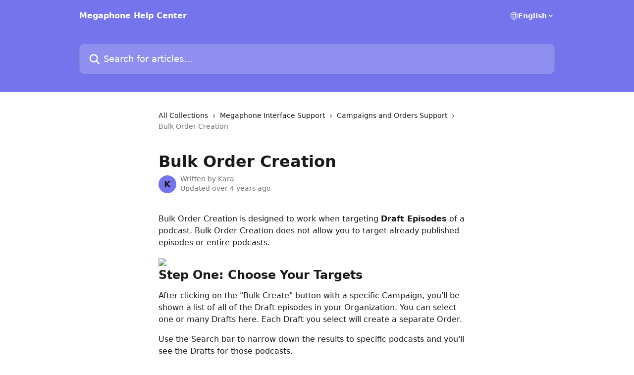

--- FILE ---
content_type: text/html; charset=utf-8
request_url: https://support.megaphone.fm/en/articles/1560888-bulk-order-creation
body_size: 13099
content:
<!DOCTYPE html><html lang="en"><head><meta charSet="utf-8" data-next-head=""/><title data-next-head="">Bulk Order Creation | Megaphone Help Center</title><meta property="og:title" content="Bulk Order Creation | Megaphone Help Center" data-next-head=""/><meta name="twitter:title" content="Bulk Order Creation | Megaphone Help Center" data-next-head=""/><meta property="og:description" content="" data-next-head=""/><meta name="twitter:description" content="" data-next-head=""/><meta name="description" content="" data-next-head=""/><meta property="og:type" content="article" data-next-head=""/><meta name="robots" content="all" data-next-head=""/><meta name="viewport" content="width=device-width, initial-scale=1" data-next-head=""/><link href="https://static.intercomassets.com/assets/educate/educate-favicon-64x64-at-2x-52016a3500a250d0b118c0a04ddd13b1a7364a27759483536dd1940bccdefc20.png" rel="icon" data-next-head=""/><link rel="canonical" href="https://support.megaphone.fm/en/articles/1560888-bulk-order-creation" data-next-head=""/><link rel="alternate" href="https://support.megaphone.fm/en/articles/1560888-bulk-order-creation" hrefLang="en" data-next-head=""/><link rel="alternate" href="https://support.megaphone.fm/en/articles/1560888-bulk-order-creation" hrefLang="x-default" data-next-head=""/><link nonce="Mpq22W9CEJCB0xS9tgGJX857IhahIzRpopcDDRXlKeI=" rel="preload" href="https://static.intercomassets.com/_next/static/css/ceffe64780fd47cf.css" as="style"/><link nonce="Mpq22W9CEJCB0xS9tgGJX857IhahIzRpopcDDRXlKeI=" rel="stylesheet" href="https://static.intercomassets.com/_next/static/css/ceffe64780fd47cf.css" data-n-g=""/><noscript data-n-css="Mpq22W9CEJCB0xS9tgGJX857IhahIzRpopcDDRXlKeI="></noscript><script defer="" nonce="Mpq22W9CEJCB0xS9tgGJX857IhahIzRpopcDDRXlKeI=" nomodule="" src="https://static.intercomassets.com/_next/static/chunks/polyfills-42372ed130431b0a.js"></script><script defer="" src="https://static.intercomassets.com/_next/static/chunks/7506.a4d4b38169fb1abb.js" nonce="Mpq22W9CEJCB0xS9tgGJX857IhahIzRpopcDDRXlKeI="></script><script src="https://static.intercomassets.com/_next/static/chunks/webpack-963430da7e3adda4.js" nonce="Mpq22W9CEJCB0xS9tgGJX857IhahIzRpopcDDRXlKeI=" defer=""></script><script src="https://static.intercomassets.com/_next/static/chunks/framework-1f1b8d38c1d86c61.js" nonce="Mpq22W9CEJCB0xS9tgGJX857IhahIzRpopcDDRXlKeI=" defer=""></script><script src="https://static.intercomassets.com/_next/static/chunks/main-2c5e5f2c49cfa8a6.js" nonce="Mpq22W9CEJCB0xS9tgGJX857IhahIzRpopcDDRXlKeI=" defer=""></script><script src="https://static.intercomassets.com/_next/static/chunks/pages/_app-e523a600f5af5484.js" nonce="Mpq22W9CEJCB0xS9tgGJX857IhahIzRpopcDDRXlKeI=" defer=""></script><script src="https://static.intercomassets.com/_next/static/chunks/d0502abb-aa607f45f5026044.js" nonce="Mpq22W9CEJCB0xS9tgGJX857IhahIzRpopcDDRXlKeI=" defer=""></script><script src="https://static.intercomassets.com/_next/static/chunks/6190-ef428f6633b5a03f.js" nonce="Mpq22W9CEJCB0xS9tgGJX857IhahIzRpopcDDRXlKeI=" defer=""></script><script src="https://static.intercomassets.com/_next/static/chunks/5729-6d79ddfe1353a77c.js" nonce="Mpq22W9CEJCB0xS9tgGJX857IhahIzRpopcDDRXlKeI=" defer=""></script><script src="https://static.intercomassets.com/_next/static/chunks/2384-0bbbbddcca78f08a.js" nonce="Mpq22W9CEJCB0xS9tgGJX857IhahIzRpopcDDRXlKeI=" defer=""></script><script src="https://static.intercomassets.com/_next/static/chunks/4835-9db7cd232aae5617.js" nonce="Mpq22W9CEJCB0xS9tgGJX857IhahIzRpopcDDRXlKeI=" defer=""></script><script src="https://static.intercomassets.com/_next/static/chunks/2735-6fafbb9ff4abfca1.js" nonce="Mpq22W9CEJCB0xS9tgGJX857IhahIzRpopcDDRXlKeI=" defer=""></script><script src="https://static.intercomassets.com/_next/static/chunks/pages/%5BhelpCenterIdentifier%5D/%5Blocale%5D/articles/%5BarticleSlug%5D-0426bb822f2fd459.js" nonce="Mpq22W9CEJCB0xS9tgGJX857IhahIzRpopcDDRXlKeI=" defer=""></script><script src="https://static.intercomassets.com/_next/static/UZqm1jelfJ-2b324fgmJ6/_buildManifest.js" nonce="Mpq22W9CEJCB0xS9tgGJX857IhahIzRpopcDDRXlKeI=" defer=""></script><script src="https://static.intercomassets.com/_next/static/UZqm1jelfJ-2b324fgmJ6/_ssgManifest.js" nonce="Mpq22W9CEJCB0xS9tgGJX857IhahIzRpopcDDRXlKeI=" defer=""></script><meta name="sentry-trace" content="ff274c151fdc40750e9589dce1d5a9e1-2fe9135bda3e7145-0"/><meta name="baggage" content="sentry-environment=production,sentry-release=a62fd0cdc62532e0c845d79efbcc14057e47d762,sentry-public_key=187f842308a64dea9f1f64d4b1b9c298,sentry-trace_id=ff274c151fdc40750e9589dce1d5a9e1,sentry-org_id=2129,sentry-sampled=false,sentry-sample_rand=0.5003065389250982,sentry-sample_rate=0"/><style id="__jsx-2661571607">:root{--body-bg: rgb(255, 255, 255);
--body-image: none;
--body-bg-rgb: 255, 255, 255;
--body-border: rgb(230, 230, 230);
--body-primary-color: #1a1a1a;
--body-secondary-color: #737373;
--body-reaction-bg: rgb(242, 242, 242);
--body-reaction-text-color: rgb(64, 64, 64);
--body-toc-active-border: #737373;
--body-toc-inactive-border: #f2f2f2;
--body-toc-inactive-color: #737373;
--body-toc-active-font-weight: 400;
--body-table-border: rgb(204, 204, 204);
--body-color: hsl(0, 0%, 0%);
--footer-bg: rgb(255, 255, 255);
--footer-image: none;
--footer-border: rgb(230, 230, 230);
--footer-color: hsl(211, 10%, 61%);
--header-bg: rgb(116, 116, 236);
--header-image: none;
--header-color: hsl(0, 0%, 100%);
--collection-card-bg: rgb(255, 255, 255);
--collection-card-image: none;
--collection-card-color: hsl(240, 76%, 69%);
--card-bg: rgb(255, 255, 255);
--card-border-color: rgb(230, 230, 230);
--card-border-inner-radius: 6px;
--card-border-radius: 8px;
--card-shadow: 0 1px 2px 0 rgb(0 0 0 / 0.05);
--search-bar-border-radius: 10px;
--search-bar-width: 100%;
--ticket-blue-bg-color: #dce1f9;
--ticket-blue-text-color: #334bfa;
--ticket-green-bg-color: #d7efdc;
--ticket-green-text-color: #0f7134;
--ticket-orange-bg-color: #ffebdb;
--ticket-orange-text-color: #b24d00;
--ticket-red-bg-color: #ffdbdb;
--ticket-red-text-color: #df2020;
--header-height: 245px;
--header-subheader-background-color: ;
--header-subheader-font-color: ;
--content-block-color: hsl(0, 0%, 0%);
--content-block-button-color: hsl(0, 0%, 0%);
--content-block-button-radius: nullpx;
--content-block-margin: 0;
--content-block-width: auto;
--primary-color: hsl(240, 76%, 69%);
--primary-color-alpha-10: hsla(240, 76%, 69%, 0.1);
--primary-color-alpha-60: hsla(240, 76%, 69%, 0.6);
--text-on-primary-color: #1a1a1a}</style><style id="__jsx-1611979459">:root{--font-family-primary: system-ui, "Segoe UI", "Roboto", "Helvetica", "Arial", sans-serif, "Apple Color Emoji", "Segoe UI Emoji", "Segoe UI Symbol"}</style><style id="__jsx-2466147061">:root{--font-family-secondary: system-ui, "Segoe UI", "Roboto", "Helvetica", "Arial", sans-serif, "Apple Color Emoji", "Segoe UI Emoji", "Segoe UI Symbol"}</style><style id="__jsx-cf6f0ea00fa5c760">.fade-background.jsx-cf6f0ea00fa5c760{background:radial-gradient(333.38%100%at 50%0%,rgba(var(--body-bg-rgb),0)0%,rgba(var(--body-bg-rgb),.00925356)11.67%,rgba(var(--body-bg-rgb),.0337355)21.17%,rgba(var(--body-bg-rgb),.0718242)28.85%,rgba(var(--body-bg-rgb),.121898)35.03%,rgba(var(--body-bg-rgb),.182336)40.05%,rgba(var(--body-bg-rgb),.251516)44.25%,rgba(var(--body-bg-rgb),.327818)47.96%,rgba(var(--body-bg-rgb),.409618)51.51%,rgba(var(--body-bg-rgb),.495297)55.23%,rgba(var(--body-bg-rgb),.583232)59.47%,rgba(var(--body-bg-rgb),.671801)64.55%,rgba(var(--body-bg-rgb),.759385)70.81%,rgba(var(--body-bg-rgb),.84436)78.58%,rgba(var(--body-bg-rgb),.9551)88.2%,rgba(var(--body-bg-rgb),1)100%),var(--header-image),var(--header-bg);background-size:cover;background-position-x:center}</style><style id="__jsx-4bed0c08ce36899e">.article_body a:not(.intercom-h2b-button){color:var(--primary-color)}article a.intercom-h2b-button{background-color:var(--primary-color);border:0}.zendesk-article table{overflow-x:scroll!important;display:block!important;height:auto!important}.intercom-interblocks-unordered-nested-list ul,.intercom-interblocks-ordered-nested-list ol{margin-top:16px;margin-bottom:16px}.intercom-interblocks-unordered-nested-list ul .intercom-interblocks-unordered-nested-list ul,.intercom-interblocks-unordered-nested-list ul .intercom-interblocks-ordered-nested-list ol,.intercom-interblocks-ordered-nested-list ol .intercom-interblocks-ordered-nested-list ol,.intercom-interblocks-ordered-nested-list ol .intercom-interblocks-unordered-nested-list ul{margin-top:0;margin-bottom:0}.intercom-interblocks-image a:focus{outline-offset:3px}</style></head><body><div id="__next"><div dir="ltr" class="h-full w-full"><a href="#main-content" class="sr-only font-bold text-header-color focus:not-sr-only focus:absolute focus:left-4 focus:top-4 focus:z-50" aria-roledescription="Link, Press control-option-right-arrow to exit">Skip to main content</a><main class="header__lite"><header id="header" data-testid="header" class="jsx-cf6f0ea00fa5c760 flex flex-col text-header-color"><div class="jsx-cf6f0ea00fa5c760 relative flex grow flex-col mb-9 bg-header-bg bg-header-image bg-cover bg-center pb-9"><div id="sr-announcement" aria-live="polite" class="jsx-cf6f0ea00fa5c760 sr-only"></div><div class="jsx-cf6f0ea00fa5c760 flex h-full flex-col items-center marker:shrink-0"><section class="relative flex w-full flex-col mb-6 pb-6"><div class="header__meta_wrapper flex justify-center px-5 pt-6 leading-none sm:px-10"><div class="flex items-center w-240" data-testid="subheader-container"><div class="mo__body header__site_name"><div class="header__logo"><a href="/en/"><span data-testid="logo-sitename" class="header__name">Megaphone Help Center</span></a></div></div><div><div class="flex items-center font-semibold"><div class="flex items-center md:hidden" data-testid="small-screen-children"><button class="flex items-center border-none bg-transparent px-1.5" data-testid="hamburger-menu-button" aria-label="Open menu"><svg width="24" height="24" viewBox="0 0 16 16" xmlns="http://www.w3.org/2000/svg" class="fill-current"><path d="M1.86861 2C1.38889 2 1 2.3806 1 2.85008C1 3.31957 1.38889 3.70017 1.86861 3.70017H14.1314C14.6111 3.70017 15 3.31957 15 2.85008C15 2.3806 14.6111 2 14.1314 2H1.86861Z"></path><path d="M1 8C1 7.53051 1.38889 7.14992 1.86861 7.14992H14.1314C14.6111 7.14992 15 7.53051 15 8C15 8.46949 14.6111 8.85008 14.1314 8.85008H1.86861C1.38889 8.85008 1 8.46949 1 8Z"></path><path d="M1 13.1499C1 12.6804 1.38889 12.2998 1.86861 12.2998H14.1314C14.6111 12.2998 15 12.6804 15 13.1499C15 13.6194 14.6111 14 14.1314 14H1.86861C1.38889 14 1 13.6194 1 13.1499Z"></path></svg></button><div class="fixed right-0 top-0 z-50 h-full w-full hidden" data-testid="hamburger-menu"><div class="flex h-full w-full justify-end bg-black bg-opacity-30"><div class="flex h-fit w-full flex-col bg-white opacity-100 sm:h-full sm:w-1/2"><button class="text-body-font flex items-center self-end border-none bg-transparent pr-6 pt-6" data-testid="hamburger-menu-close-button" aria-label="Close menu"><svg width="24" height="24" viewBox="0 0 16 16" xmlns="http://www.w3.org/2000/svg"><path d="M3.5097 3.5097C3.84165 3.17776 4.37984 3.17776 4.71178 3.5097L7.99983 6.79775L11.2879 3.5097C11.6198 3.17776 12.158 3.17776 12.49 3.5097C12.8219 3.84165 12.8219 4.37984 12.49 4.71178L9.20191 7.99983L12.49 11.2879C12.8219 11.6198 12.8219 12.158 12.49 12.49C12.158 12.8219 11.6198 12.8219 11.2879 12.49L7.99983 9.20191L4.71178 12.49C4.37984 12.8219 3.84165 12.8219 3.5097 12.49C3.17776 12.158 3.17776 11.6198 3.5097 11.2879L6.79775 7.99983L3.5097 4.71178C3.17776 4.37984 3.17776 3.84165 3.5097 3.5097Z"></path></svg></button><nav class="flex flex-col pl-4 text-black"><div class="relative cursor-pointer has-[:focus]:outline"><select class="peer absolute z-10 block h-6 w-full cursor-pointer opacity-0 md:text-base" aria-label="Change language" id="language-selector"><option value="/en/articles/1560888-bulk-order-creation" class="text-black" selected="">English</option></select><div class="mb-10 ml-5 flex items-center gap-1 text-md hover:opacity-80 peer-hover:opacity-80 md:m-0 md:ml-3 md:text-base" aria-hidden="true"><svg id="locale-picker-globe" width="16" height="16" viewBox="0 0 16 16" fill="none" xmlns="http://www.w3.org/2000/svg" class="shrink-0" aria-hidden="true"><path d="M8 15C11.866 15 15 11.866 15 8C15 4.13401 11.866 1 8 1C4.13401 1 1 4.13401 1 8C1 11.866 4.13401 15 8 15Z" stroke="currentColor" stroke-linecap="round" stroke-linejoin="round"></path><path d="M8 15C9.39949 15 10.534 11.866 10.534 8C10.534 4.13401 9.39949 1 8 1C6.60051 1 5.466 4.13401 5.466 8C5.466 11.866 6.60051 15 8 15Z" stroke="currentColor" stroke-linecap="round" stroke-linejoin="round"></path><path d="M1.448 5.75989H14.524" stroke="currentColor" stroke-linecap="round" stroke-linejoin="round"></path><path d="M1.448 10.2402H14.524" stroke="currentColor" stroke-linecap="round" stroke-linejoin="round"></path></svg>English<svg id="locale-picker-arrow" width="16" height="16" viewBox="0 0 16 16" fill="none" xmlns="http://www.w3.org/2000/svg" class="shrink-0" aria-hidden="true"><path d="M5 6.5L8.00093 9.5L11 6.50187" stroke="currentColor" stroke-width="1.5" stroke-linecap="round" stroke-linejoin="round"></path></svg></div></div></nav></div></div></div></div><nav class="hidden items-center md:flex" data-testid="large-screen-children"><div class="relative cursor-pointer has-[:focus]:outline"><select class="peer absolute z-10 block h-6 w-full cursor-pointer opacity-0 md:text-base" aria-label="Change language" id="language-selector"><option value="/en/articles/1560888-bulk-order-creation" class="text-black" selected="">English</option></select><div class="mb-10 ml-5 flex items-center gap-1 text-md hover:opacity-80 peer-hover:opacity-80 md:m-0 md:ml-3 md:text-base" aria-hidden="true"><svg id="locale-picker-globe" width="16" height="16" viewBox="0 0 16 16" fill="none" xmlns="http://www.w3.org/2000/svg" class="shrink-0" aria-hidden="true"><path d="M8 15C11.866 15 15 11.866 15 8C15 4.13401 11.866 1 8 1C4.13401 1 1 4.13401 1 8C1 11.866 4.13401 15 8 15Z" stroke="currentColor" stroke-linecap="round" stroke-linejoin="round"></path><path d="M8 15C9.39949 15 10.534 11.866 10.534 8C10.534 4.13401 9.39949 1 8 1C6.60051 1 5.466 4.13401 5.466 8C5.466 11.866 6.60051 15 8 15Z" stroke="currentColor" stroke-linecap="round" stroke-linejoin="round"></path><path d="M1.448 5.75989H14.524" stroke="currentColor" stroke-linecap="round" stroke-linejoin="round"></path><path d="M1.448 10.2402H14.524" stroke="currentColor" stroke-linecap="round" stroke-linejoin="round"></path></svg>English<svg id="locale-picker-arrow" width="16" height="16" viewBox="0 0 16 16" fill="none" xmlns="http://www.w3.org/2000/svg" class="shrink-0" aria-hidden="true"><path d="M5 6.5L8.00093 9.5L11 6.50187" stroke="currentColor" stroke-width="1.5" stroke-linecap="round" stroke-linejoin="round"></path></svg></div></div></nav></div></div></div></div></section><section class="relative mx-5 flex h-full w-full flex-col items-center px-5 sm:px-10"><div class="flex h-full max-w-full flex-col w-240" data-testid="main-header-container"><div id="search-bar" class="relative w-full"><form action="/en/" autoComplete="off"><div class="flex w-full flex-col"><div class="relative flex w-full sm:w-search-bar"><label for="search-input" class="sr-only">Search for articles...</label><input id="search-input" type="text" autoComplete="off" class="peer w-full rounded-search-bar border border-black-alpha-8 bg-white-alpha-20 p-4 ps-12 font-secondary text-lg text-header-color shadow-search-bar outline-none transition ease-linear placeholder:text-header-color hover:bg-white-alpha-27 hover:shadow-search-bar-hover focus:border-transparent focus:bg-white focus:text-black-10 focus:shadow-search-bar-focused placeholder:focus:text-black-45" placeholder="Search for articles..." name="q" aria-label="Search for articles..." value=""/><div class="absolute inset-y-0 start-0 flex items-center fill-header-color peer-focus-visible:fill-black-45 pointer-events-none ps-5"><svg width="22" height="21" viewBox="0 0 22 21" xmlns="http://www.w3.org/2000/svg" class="fill-inherit" aria-hidden="true"><path fill-rule="evenodd" clip-rule="evenodd" d="M3.27485 8.7001C3.27485 5.42781 5.92757 2.7751 9.19985 2.7751C12.4721 2.7751 15.1249 5.42781 15.1249 8.7001C15.1249 11.9724 12.4721 14.6251 9.19985 14.6251C5.92757 14.6251 3.27485 11.9724 3.27485 8.7001ZM9.19985 0.225098C4.51924 0.225098 0.724854 4.01948 0.724854 8.7001C0.724854 13.3807 4.51924 17.1751 9.19985 17.1751C11.0802 17.1751 12.8176 16.5627 14.2234 15.5265L19.0981 20.4013C19.5961 20.8992 20.4033 20.8992 20.9013 20.4013C21.3992 19.9033 21.3992 19.0961 20.9013 18.5981L16.0264 13.7233C17.0625 12.3176 17.6749 10.5804 17.6749 8.7001C17.6749 4.01948 13.8805 0.225098 9.19985 0.225098Z"></path></svg></div></div></div></form></div></div></section></div></div></header><div class="z-1 flex shrink-0 grow basis-auto justify-center px-5 sm:px-10"><section data-testid="main-content" id="main-content" class="max-w-full w-240"><section data-testid="article-section" class="section section__article"><div class="justify-center flex"><div class="relative z-3 w-full lg:max-w-160 "><div class="flex pb-6 max-md:pb-2 lg:max-w-160"><div tabindex="-1" class="focus:outline-none"><div class="flex flex-wrap items-baseline pb-4 text-base" tabindex="0" role="navigation" aria-label="Breadcrumb"><a href="/en/" class="pr-2 text-body-primary-color no-underline hover:text-body-secondary-color">All Collections</a><div class="pr-2" aria-hidden="true"><svg width="6" height="10" viewBox="0 0 6 10" class="block h-2 w-2 fill-body-secondary-color rtl:rotate-180" xmlns="http://www.w3.org/2000/svg"><path fill-rule="evenodd" clip-rule="evenodd" d="M0.648862 0.898862C0.316916 1.23081 0.316916 1.769 0.648862 2.10094L3.54782 4.9999L0.648862 7.89886C0.316916 8.23081 0.316917 8.769 0.648862 9.10094C0.980808 9.43289 1.519 9.43289 1.85094 9.10094L5.35094 5.60094C5.68289 5.269 5.68289 4.73081 5.35094 4.39886L1.85094 0.898862C1.519 0.566916 0.980807 0.566916 0.648862 0.898862Z"></path></svg></div><a href="https://support.megaphone.fm/en/collections/3043077-megaphone-interface-support" class="pr-2 text-body-primary-color no-underline hover:text-body-secondary-color" data-testid="breadcrumb-0">Megaphone Interface Support</a><div class="pr-2" aria-hidden="true"><svg width="6" height="10" viewBox="0 0 6 10" class="block h-2 w-2 fill-body-secondary-color rtl:rotate-180" xmlns="http://www.w3.org/2000/svg"><path fill-rule="evenodd" clip-rule="evenodd" d="M0.648862 0.898862C0.316916 1.23081 0.316916 1.769 0.648862 2.10094L3.54782 4.9999L0.648862 7.89886C0.316916 8.23081 0.316917 8.769 0.648862 9.10094C0.980808 9.43289 1.519 9.43289 1.85094 9.10094L5.35094 5.60094C5.68289 5.269 5.68289 4.73081 5.35094 4.39886L1.85094 0.898862C1.519 0.566916 0.980807 0.566916 0.648862 0.898862Z"></path></svg></div><a href="https://support.megaphone.fm/en/collections/3043082-campaigns-and-orders-support" class="pr-2 text-body-primary-color no-underline hover:text-body-secondary-color" data-testid="breadcrumb-1">Campaigns and Orders Support</a><div class="pr-2" aria-hidden="true"><svg width="6" height="10" viewBox="0 0 6 10" class="block h-2 w-2 fill-body-secondary-color rtl:rotate-180" xmlns="http://www.w3.org/2000/svg"><path fill-rule="evenodd" clip-rule="evenodd" d="M0.648862 0.898862C0.316916 1.23081 0.316916 1.769 0.648862 2.10094L3.54782 4.9999L0.648862 7.89886C0.316916 8.23081 0.316917 8.769 0.648862 9.10094C0.980808 9.43289 1.519 9.43289 1.85094 9.10094L5.35094 5.60094C5.68289 5.269 5.68289 4.73081 5.35094 4.39886L1.85094 0.898862C1.519 0.566916 0.980807 0.566916 0.648862 0.898862Z"></path></svg></div><div class="text-body-secondary-color">Bulk Order Creation</div></div></div></div><div class=""><div class="article intercom-force-break"><div class="mb-10 max-lg:mb-6"><div class="flex flex-col gap-4"><div class="flex flex-col"><h1 class="mb-1 font-primary text-2xl font-bold leading-10 text-body-primary-color">Bulk Order Creation</h1></div><div class="avatar"><div class="avatar__photo"><span class="inline-flex items-center justify-center rounded-full bg-primary text-lg font-bold leading-6 text-primary-text shadow-solid-2 shadow-body-bg [&amp;:nth-child(n+2)]:hidden lg:[&amp;:nth-child(n+2)]:inline-flex h-8 w-8 sm:h-9 sm:w-9"><span class="text-lg leading-6">K</span></span></div><div class="avatar__info -mt-0.5 text-base"><span class="text-body-secondary-color"><div>Written by <span>Kara</span></div> <!-- -->Updated over 4 years ago</span></div></div></div></div><div class="jsx-4bed0c08ce36899e "><div class="jsx-4bed0c08ce36899e article_body"><article class="jsx-4bed0c08ce36899e "><div class="intercom-interblocks-paragraph intercom-interblocks-align-left"><p>Bulk Order Creation is designed to work when targeting <b>Draft Episodes</b> of a podcast. Bulk Order Creation does not allow you to target already published episodes or entire podcasts.</p></div><div class="intercom-interblocks-image intercom-interblocks-align-left"><a href="https://files.readme.io/4c31150-Screenshot_2017-05-09_14.14.34.png" target="_blank" rel="noreferrer nofollow noopener"><img src="https://megaphone.intercom-attachments-1.com/i/o/362657225/9bd98a003df111797eb22ff9/4c31150-Screenshot_2017-05-09_14.14.34.png?expires=1769770800&amp;signature=9b8e152ecdb2356077c32e93c6659705228ae802d20716afe69ba0b68c87d8aa&amp;req=dyYlEMx5n4NaFb4f3HP0gNAjyqmYHmbAhUnfCnuhtJlihaLUE1iqHX56LEpm%0AWueQqgC3xWx3TFXyNg%3D%3D%0A" width="2206" height="852"/></a></div><div class="intercom-interblocks-heading intercom-interblocks-align-left"><h1 id="step-one-choose-your-targets">Step One: Choose Your Targets</h1></div><div class="intercom-interblocks-paragraph intercom-interblocks-align-left"><p>After clicking on the &quot;Bulk Create&quot; button with a specific Campaign, you&#x27;ll be shown a list of all of the Draft episodes in your Organization. You can select one or many Drafts here. Each Draft you select will create a separate Order.</p></div><div class="intercom-interblocks-paragraph intercom-interblocks-align-left"><p>Use the Search bar to narrow down the results to specific podcasts and you&#x27;ll see the Drafts for those podcasts.</p></div><div class="intercom-interblocks-image intercom-interblocks-align-left"><a href="https://files.readme.io/425362a-Screen_Shot_2017-05-16_at_2.21.06_PM.png" target="_blank" rel="noreferrer nofollow noopener"><img src="https://megaphone.intercom-attachments-1.com/i/o/362657228/17d43c27c41d0e3c1227e356/425362a-Screen_Shot_2017-05-16_at_2.21.06_PM.png?expires=1769770800&amp;signature=73ae8aa4d3059cbeaa2db3b64bc61ed2ea4031f68bb4799d48ff1eba280cde3d&amp;req=dyYlEMx5n4NXFb4f3HP0gON%2BxhVVNpZTWc9VvI3WNFH5SVmoHwrffqIUdB51%0AILeY6565hv8kTsWBXQ%3D%3D%0A" width="2646" height="1278"/></a></div><div class="intercom-interblocks-heading intercom-interblocks-align-left"><h1 id="step-two-select-order-details--options">Step Two: Select Order Details &amp; Options</h1></div><div class="intercom-interblocks-paragraph intercom-interblocks-align-left"><p>When bulk creating Orders you must choose the number of Pre, Mid, and Post-Roll advertisements you want to be included in each Order. This is the only required field; the additional fields (Country and Flight) are optional. </p></div><div class="intercom-interblocks-paragraph intercom-interblocks-align-left"><p>The Start Date of the Orders created by this process will be one day before the Draft episode&#x27;s pubdate.</p></div><div class="intercom-interblocks-paragraph intercom-interblocks-align-left"><p>You can use the <b>Country</b> field to Geo-Target the Orders to specific countries. If you need to create more narrow targets than Country, you can do this in the Edit Order page for any individual Order.<br/>​<br/>You can also use the <b>Flight</b> option to adjust number of days the Order should run. The Flight will be 70 days (10 weeks) by default. </p></div><div class="intercom-interblocks-image intercom-interblocks-align-left"><a href="https://files.readme.io/0a43135-Screen_Shot_2017-05-16_at_2.21.23_PM.png" target="_blank" rel="noreferrer nofollow noopener"><img src="https://megaphone.intercom-attachments-1.com/i/o/362657230/5cc17056b4f829d3b4928273/0a43135-Screen_Shot_2017-05-16_at_2.21.23_PM.png?expires=1769770800&amp;signature=a146e2b73fb82f3136985173850b6af3e4715284b34d3e7a9161819abea1d2cf&amp;req=dyYlEMx5n4JfFb4f3HP0gO%2BWjRP2Wa85uVpuUXvbA9O%2F47WOKVb0AfYAlNSX%0A19lx%2Fbqqld3GfgMxYA%3D%3D%0A" width="2644" height="1148"/></a></div><div class="intercom-interblocks-paragraph intercom-interblocks-align-left"><p>On the Details page in Step Two you can also adjust:</p></div><div class="intercom-interblocks-unordered-nested-list"><ul><li><div class="intercom-interblocks-paragraph no-margin intercom-interblocks-align-left"><p>Impressions Goal</p></div></li><li><div class="intercom-interblocks-paragraph no-margin intercom-interblocks-align-left"><p>Impression Cap</p></div></li><li><div class="intercom-interblocks-paragraph no-margin intercom-interblocks-align-left"><p>Revenue (Rate)</p></div></li><li><div class="intercom-interblocks-paragraph no-margin intercom-interblocks-align-left"><p>Position</p></div></li><li><div class="intercom-interblocks-paragraph no-margin intercom-interblocks-align-left"><p>Priority</p></div></li></ul></div><div class="intercom-interblocks-image intercom-interblocks-align-left"><a href="https://files.readme.io/a799c0e-Screen_Shot_2017-05-16_at_2.21.38_PM.png" target="_blank" rel="noreferrer nofollow noopener"><img src="https://megaphone.intercom-attachments-1.com/i/o/362657231/628a4860dfb6549808be1395/a799c0e-Screen_Shot_2017-05-16_at_2.21.38_PM.png?expires=1769770800&amp;signature=8bb50e8d6780896afb877014b5cd52c0f72e250cdd9f2dcf4e5e1692d47d222c&amp;req=dyYlEMx5n4JeFb4f3HP0gH0PsdqZsSXZW1ShGwURnG3CHwL0SjN1Pnd76O6o%0AHMaG7HmWEOiMEbByFQ%3D%3D%0A" width="2658" height="1138"/></a></div><div class="intercom-interblocks-heading intercom-interblocks-align-left"><h1 id="step-three-create-orders">Step Three: &quot;Create Orders&quot; </h1></div><div class="intercom-interblocks-paragraph intercom-interblocks-align-left"><p>The last step is to click the <b>&quot;Create Orders&quot;</b> button in the top right.</p></div><div class="intercom-interblocks-paragraph intercom-interblocks-align-left"><p>After that, you&#x27;ll be directed back to the Campaigns page to see all of your newly created Orders. See the example below:</p></div><div class="intercom-interblocks-image intercom-interblocks-align-left"><a href="https://files.readme.io/d622ebb-Screen_Shot_2017-05-16_at_2.21.49_PM.png" target="_blank" rel="noreferrer nofollow noopener"><img src="https://megaphone.intercom-attachments-1.com/i/o/362657232/c0a866309baad089a3b68e47/d622ebb-Screen_Shot_2017-05-16_at_2.21.49_PM.png?expires=1769770800&amp;signature=20877c7a7ff751626a0c970ea191d60573b3df386986a6f6c4ebc0e1ac58c3b4&amp;req=dyYlEMx5n4JdFb4f3HP0gC%2BJr9sP8Y%2FBecM%2FkOY2UVQCW1%2FnJKxQLmen%2Fcwu%0AUH4GRc6Kigr3Hk3ATw%3D%3D%0A" width="2650" height="900"/></a></div></article></div></div></div></div><div class="intercom-reaction-picker -mb-4 -ml-4 -mr-4 mt-6 rounded-card sm:-mb-2 sm:-ml-1 sm:-mr-1 sm:mt-8" role="group" aria-label="feedback form"><div class="intercom-reaction-prompt">Did this answer your question?</div><div class="intercom-reactions-container"><button class="intercom-reaction" aria-label="Disappointed Reaction" tabindex="0" data-reaction-text="disappointed" aria-pressed="false"><span title="Disappointed">😞</span></button><button class="intercom-reaction" aria-label="Neutral Reaction" tabindex="0" data-reaction-text="neutral" aria-pressed="false"><span title="Neutral">😐</span></button><button class="intercom-reaction" aria-label="Smiley Reaction" tabindex="0" data-reaction-text="smiley" aria-pressed="false"><span title="Smiley">😃</span></button></div></div></div></div></section></section></div><footer id="footer" class="mt-24 shrink-0 bg-footer-bg px-0 py-12 text-left text-base text-footer-color"><div class="shrink-0 grow basis-auto px-5 sm:px-10"><div class="mx-auto max-w-240 sm:w-auto"><div><div class="text-center" data-testid="simple-footer-layout"><div class="align-middle text-lg text-footer-color"><a class="no-underline" href="/en/"><span data-testid="logo-sitename">Megaphone Help Center</span></a></div><div class="mt-10" data-testid="simple-footer-links"><div class="flex flex-row justify-center"></div><ul data-testid="social-links" class="flex flex-wrap items-center gap-4 p-0 justify-center" id="social-links"><li class="list-none align-middle"><a target="_blank" href="https://www.twitter.com/megaphonepods" rel="nofollow noreferrer noopener" data-testid="footer-social-link-0" class="no-underline"><img src="https://intercom.help/megaphone/assets/svg/icon:social-twitter/909aa5" alt="" aria-label="https://www.twitter.com/megaphonepods" width="16" height="16" loading="lazy" data-testid="social-icon-twitter"/></a></li></ul></div><div class="flex justify-center"></div></div></div></div></div></footer></main></div></div><script id="__NEXT_DATA__" type="application/json" nonce="Mpq22W9CEJCB0xS9tgGJX857IhahIzRpopcDDRXlKeI=">{"props":{"pageProps":{"app":{"id":"f08ji7tv","messengerUrl":"https://widget.intercom.io/widget/f08ji7tv","name":"Megaphone","poweredByIntercomUrl":"https://www.intercom.com/intercom-link?company=Megaphone\u0026solution=customer-support\u0026utm_campaign=intercom-link\u0026utm_content=We+run+on+Intercom\u0026utm_medium=help-center\u0026utm_referrer=https%3A%2F%2Fsupport.megaphone.fm%2Fen%2Farticles%2F1560888-bulk-order-creation\u0026utm_source=desktop-web","features":{"consentBannerBeta":false,"customNotFoundErrorMessage":false,"disableFontPreloading":false,"disableNoMarginClassTransformation":false,"dsaReportLink":false,"finOnHelpCenter":false,"hideIconsWithBackgroundImages":false,"messengerCustomFonts":false}},"helpCenterSite":{"customDomain":"support.megaphone.fm","defaultLocale":"en","disableBranding":true,"externalLoginName":"Megaphone","externalLoginUrl":"https://cms.megaphone.fm/users/sign_in","footerContactDetails":null,"footerLinks":{"custom":[],"socialLinks":[{"iconUrl":"https://intercom.help/megaphone/assets/svg/icon:social-twitter","provider":"twitter","url":"https://www.twitter.com/megaphonepods"}],"linkGroups":[]},"headerLinks":[],"homeCollectionCols":1,"googleAnalyticsTrackingId":null,"googleTagManagerId":null,"pathPrefixForCustomDomain":null,"seoIndexingEnabled":true,"helpCenterId":1362,"url":"https://support.megaphone.fm","customizedFooterTextContent":null,"consentBannerConfig":null,"canInjectCustomScripts":false,"scriptSection":1,"customScriptFilesExist":false},"localeLinks":[{"id":"en","absoluteUrl":"https://support.megaphone.fm/en/articles/1560888-bulk-order-creation","available":true,"name":"English","selected":true,"url":"/en/articles/1560888-bulk-order-creation"}],"requestContext":{"articleSource":null,"academy":false,"canonicalUrl":"https://support.megaphone.fm/en/articles/1560888-bulk-order-creation","headerless":false,"isDefaultDomainRequest":false,"nonce":"Mpq22W9CEJCB0xS9tgGJX857IhahIzRpopcDDRXlKeI=","rootUrl":"/en/","sheetUserCipher":null,"type":"help-center"},"theme":{"color":"7474ec","siteName":"Megaphone Help Center","headline":"","headerFontColor":"FFFFFF","logo":null,"logoHeight":null,"header":null,"favicon":"https://static.intercomassets.com/assets/educate/educate-favicon-64x64-at-2x-52016a3500a250d0b118c0a04ddd13b1a7364a27759483536dd1940bccdefc20.png","locale":"en","homeUrl":"https://megaphone.fm","social":null,"urlPrefixForDefaultDomain":"https://intercom.help/megaphone","customDomain":"support.megaphone.fm","customDomainUsesSsl":true,"customizationOptions":{"customizationType":1,"header":{"backgroundColor":"#7474ec","fontColor":"#FFFFFF","fadeToEdge":false,"backgroundGradient":null,"backgroundImageId":null,"backgroundImageUrl":null},"body":{"backgroundColor":null,"fontColor":null,"fadeToEdge":null,"backgroundGradient":null,"backgroundImageId":null},"footer":{"backgroundColor":null,"fontColor":null,"fadeToEdge":null,"backgroundGradient":null,"backgroundImageId":null,"showRichTextField":false},"layout":{"homePage":{"blocks":[{"type":"tickets-portal-link","enabled":false},{"type":"collection-list","columns":1,"template":0}]},"collectionsPage":{"showArticleDescriptions":false},"articlePage":{},"searchPage":{}},"collectionCard":{"global":{"backgroundColor":null,"fontColor":null,"fadeToEdge":null,"backgroundGradient":null,"backgroundImageId":null,"showIcons":true,"backgroundImageUrl":null},"collections":[]},"global":{"font":{"customFontFaces":[],"primary":null,"secondary":null},"componentStyle":{"card":{"type":null,"borderRadius":null}},"namedComponents":{"header":{"subheader":{"enabled":false,"style":{"backgroundColor":null,"fontColor":null}},"style":{"height":null,"align":null,"justify":null}},"searchBar":{"style":{"width":null,"borderRadius":null}},"footer":{"type":0}},"brand":{"colors":[],"websiteUrl":""}},"contentBlock":{"blockStyle":{"backgroundColor":null,"fontColor":null,"fadeToEdge":null,"backgroundGradient":null,"backgroundImageId":null,"backgroundImageUrl":null},"buttonOptions":{"backgroundColor":null,"fontColor":null,"borderRadius":null},"isFullWidth":false}},"helpCenterName":"Megaphone Help Center","footerLogo":null,"footerLogoHeight":null,"localisedInformation":{"contentBlock":null}},"user":{"userId":"4bee6689-3c8d-474d-8dfb-222f706eb894","role":"visitor_role","country_code":null},"articleContent":{"articleId":"1560888","author":{"avatar":null,"name":"Kara","first_name":"Kara","avatar_shape":"circle"},"blocks":[{"type":"paragraph","text":"Bulk Order Creation is designed to work when targeting \u003cb\u003eDraft Episodes\u003c/b\u003e of a podcast. Bulk Order Creation does not allow you to target already published episodes or entire podcasts.","align":"left"},{"type":"image","url":"https://megaphone.intercom-attachments-1.com/i/o/362657225/9bd98a003df111797eb22ff9/4c31150-Screenshot_2017-05-09_14.14.34.png?expires=1769770800\u0026signature=9b8e152ecdb2356077c32e93c6659705228ae802d20716afe69ba0b68c87d8aa\u0026req=dyYlEMx5n4NaFb4f3HP0gNAjyqmYHmbAhUnfCnuhtJlihaLUE1iqHX56LEpm%0AWueQqgC3xWx3TFXyNg%3D%3D%0A","linkUrl":"https://files.readme.io/4c31150-Screenshot_2017-05-09_14.14.34.png","width":2206,"height":852,"align":"left"},{"type":"heading","text":"Step One: Choose Your Targets","align":"left","idAttribute":"step-one-choose-your-targets"},{"type":"paragraph","text":"After clicking on the \"Bulk Create\" button with a specific Campaign, you'll be shown a list of all of the Draft episodes in your Organization. You can select one or many Drafts here. Each Draft you select will create a separate Order.","align":"left"},{"type":"paragraph","text":"Use the Search bar to narrow down the results to specific podcasts and you'll see the Drafts for those podcasts.","align":"left"},{"type":"image","url":"https://megaphone.intercom-attachments-1.com/i/o/362657228/17d43c27c41d0e3c1227e356/425362a-Screen_Shot_2017-05-16_at_2.21.06_PM.png?expires=1769770800\u0026signature=73ae8aa4d3059cbeaa2db3b64bc61ed2ea4031f68bb4799d48ff1eba280cde3d\u0026req=dyYlEMx5n4NXFb4f3HP0gON%2BxhVVNpZTWc9VvI3WNFH5SVmoHwrffqIUdB51%0AILeY6565hv8kTsWBXQ%3D%3D%0A","linkUrl":"https://files.readme.io/425362a-Screen_Shot_2017-05-16_at_2.21.06_PM.png","width":2646,"height":1278,"align":"left"},{"type":"heading","text":"Step Two: Select Order Details \u0026amp; Options","align":"left","idAttribute":"step-two-select-order-details--options"},{"type":"paragraph","text":"When bulk creating Orders you must choose the number of Pre, Mid, and Post-Roll advertisements you want to be included in each Order. This is the only required field; the additional fields (Country and Flight) are optional.\u0026nbsp;","align":"left"},{"type":"paragraph","text":"The Start Date of the Orders created by this process will be one day before the Draft episode's pubdate.","align":"left"},{"type":"paragraph","text":"You can use the \u003cb\u003eCountry\u003c/b\u003e field to Geo-Target the Orders to specific countries. If you need to create more narrow targets than Country, you can do this in the Edit Order page for any individual Order.\u003cbr\u003e\u003cbr\u003eYou can also use the \u003cb\u003eFlight\u003c/b\u003e option to adjust number of days the Order should run. The Flight will be 70 days (10 weeks) by default. ","align":"left"},{"type":"image","url":"https://megaphone.intercom-attachments-1.com/i/o/362657230/5cc17056b4f829d3b4928273/0a43135-Screen_Shot_2017-05-16_at_2.21.23_PM.png?expires=1769770800\u0026signature=a146e2b73fb82f3136985173850b6af3e4715284b34d3e7a9161819abea1d2cf\u0026req=dyYlEMx5n4JfFb4f3HP0gO%2BWjRP2Wa85uVpuUXvbA9O%2F47WOKVb0AfYAlNSX%0A19lx%2Fbqqld3GfgMxYA%3D%3D%0A","linkUrl":"https://files.readme.io/0a43135-Screen_Shot_2017-05-16_at_2.21.23_PM.png","width":2644,"height":1148,"align":"left"},{"type":"paragraph","text":"On the Details page in Step Two you can also adjust:","align":"left"},{"type":"unorderedNestedList","text":"- Impressions Goal\n- Impression Cap\n- Revenue (Rate)\n- Position\n- Priority","items":[{"content":[{"type":"paragraph","text":"Impressions Goal","class":"no-margin"}]},{"content":[{"type":"paragraph","text":"Impression Cap","class":"no-margin"}]},{"content":[{"type":"paragraph","text":"Revenue (Rate)","class":"no-margin"}]},{"content":[{"type":"paragraph","text":"Position","class":"no-margin"}]},{"content":[{"type":"paragraph","text":"Priority","class":"no-margin"}]}]},{"type":"image","url":"https://megaphone.intercom-attachments-1.com/i/o/362657231/628a4860dfb6549808be1395/a799c0e-Screen_Shot_2017-05-16_at_2.21.38_PM.png?expires=1769770800\u0026signature=8bb50e8d6780896afb877014b5cd52c0f72e250cdd9f2dcf4e5e1692d47d222c\u0026req=dyYlEMx5n4JeFb4f3HP0gH0PsdqZsSXZW1ShGwURnG3CHwL0SjN1Pnd76O6o%0AHMaG7HmWEOiMEbByFQ%3D%3D%0A","linkUrl":"https://files.readme.io/a799c0e-Screen_Shot_2017-05-16_at_2.21.38_PM.png","width":2658,"height":1138,"align":"left"},{"type":"heading","text":"Step Three: \"Create Orders\"\u0026nbsp;","align":"left","idAttribute":"step-three-create-orders"},{"type":"paragraph","text":"The last step is to click the \u003cb\u003e\"Create Orders\"\u003c/b\u003e button in the top right.","align":"left"},{"type":"paragraph","text":"After that, you'll be directed back to the Campaigns page to see all of your newly created Orders. See the example below:","align":"left"},{"type":"image","url":"https://megaphone.intercom-attachments-1.com/i/o/362657232/c0a866309baad089a3b68e47/d622ebb-Screen_Shot_2017-05-16_at_2.21.49_PM.png?expires=1769770800\u0026signature=20877c7a7ff751626a0c970ea191d60573b3df386986a6f6c4ebc0e1ac58c3b4\u0026req=dyYlEMx5n4JdFb4f3HP0gC%2BJr9sP8Y%2FBecM%2FkOY2UVQCW1%2FnJKxQLmen%2Fcwu%0AUH4GRc6Kigr3Hk3ATw%3D%3D%0A","linkUrl":"https://files.readme.io/d622ebb-Screen_Shot_2017-05-16_at_2.21.49_PM.png","width":2650,"height":900,"align":"left"}],"collectionId":"3043082","description":"","id":"382093","lastUpdated":"Updated over 4 years ago","relatedArticles":null,"targetUserType":"everyone","title":"Bulk Order Creation","showTableOfContents":false,"synced":false,"isStandaloneApp":false},"breadcrumbs":[{"url":"https://support.megaphone.fm/en/collections/3043077-megaphone-interface-support","name":"Megaphone Interface Support"},{"url":"https://support.megaphone.fm/en/collections/3043082-campaigns-and-orders-support","name":"Campaigns and Orders Support"}],"selectedReaction":null,"showReactions":true,"themeCSSCustomProperties":{"--body-bg":"rgb(255, 255, 255)","--body-image":"none","--body-bg-rgb":"255, 255, 255","--body-border":"rgb(230, 230, 230)","--body-primary-color":"#1a1a1a","--body-secondary-color":"#737373","--body-reaction-bg":"rgb(242, 242, 242)","--body-reaction-text-color":"rgb(64, 64, 64)","--body-toc-active-border":"#737373","--body-toc-inactive-border":"#f2f2f2","--body-toc-inactive-color":"#737373","--body-toc-active-font-weight":400,"--body-table-border":"rgb(204, 204, 204)","--body-color":"hsl(0, 0%, 0%)","--footer-bg":"rgb(255, 255, 255)","--footer-image":"none","--footer-border":"rgb(230, 230, 230)","--footer-color":"hsl(211, 10%, 61%)","--header-bg":"rgb(116, 116, 236)","--header-image":"none","--header-color":"hsl(0, 0%, 100%)","--collection-card-bg":"rgb(255, 255, 255)","--collection-card-image":"none","--collection-card-color":"hsl(240, 76%, 69%)","--card-bg":"rgb(255, 255, 255)","--card-border-color":"rgb(230, 230, 230)","--card-border-inner-radius":"6px","--card-border-radius":"8px","--card-shadow":"0 1px 2px 0 rgb(0 0 0 / 0.05)","--search-bar-border-radius":"10px","--search-bar-width":"100%","--ticket-blue-bg-color":"#dce1f9","--ticket-blue-text-color":"#334bfa","--ticket-green-bg-color":"#d7efdc","--ticket-green-text-color":"#0f7134","--ticket-orange-bg-color":"#ffebdb","--ticket-orange-text-color":"#b24d00","--ticket-red-bg-color":"#ffdbdb","--ticket-red-text-color":"#df2020","--header-height":"245px","--header-subheader-background-color":"","--header-subheader-font-color":"","--content-block-color":"hsl(0, 0%, 0%)","--content-block-button-color":"hsl(0, 0%, 0%)","--content-block-button-radius":"nullpx","--content-block-margin":"0","--content-block-width":"auto","--primary-color":"hsl(240, 76%, 69%)","--primary-color-alpha-10":"hsla(240, 76%, 69%, 0.1)","--primary-color-alpha-60":"hsla(240, 76%, 69%, 0.6)","--text-on-primary-color":"#1a1a1a"},"intl":{"defaultLocale":"en","locale":"en","messages":{"layout.skip_to_main_content":"Skip to main content","layout.skip_to_main_content_exit":"Link, Press control-option-right-arrow to exit","article.attachment_icon":"Attachment icon","article.related_articles":"Related Articles","article.written_by":"Written by \u003cb\u003e{author}\u003c/b\u003e","article.table_of_contents":"Table of contents","breadcrumb.all_collections":"All Collections","breadcrumb.aria_label":"Breadcrumb","collection.article_count.one":"{count} article","collection.article_count.other":"{count} articles","collection.articles_heading":"Articles","collection.sections_heading":"Collections","collection.written_by.one":"Written by \u003cb\u003e{author}\u003c/b\u003e","collection.written_by.two":"Written by \u003cb\u003e{author1}\u003c/b\u003e and \u003cb\u003e{author2}\u003c/b\u003e","collection.written_by.three":"Written by \u003cb\u003e{author1}\u003c/b\u003e, \u003cb\u003e{author2}\u003c/b\u003e and \u003cb\u003e{author3}\u003c/b\u003e","collection.written_by.four":"Written by \u003cb\u003e{author1}\u003c/b\u003e, \u003cb\u003e{author2}\u003c/b\u003e, \u003cb\u003e{author3}\u003c/b\u003e and 1 other","collection.written_by.other":"Written by \u003cb\u003e{author1}\u003c/b\u003e, \u003cb\u003e{author2}\u003c/b\u003e, \u003cb\u003e{author3}\u003c/b\u003e and {count} others","collection.by.one":"By {author}","collection.by.two":"By {author1} and 1 other","collection.by.other":"By {author1} and {count} others","collection.by.count_one":"1 author","collection.by.count_plural":"{count} authors","community_banner.tip":"Tip","community_banner.label":"\u003cb\u003eNeed more help?\u003c/b\u003e Get support from our {link}","community_banner.link_label":"Community Forum","community_banner.description":"Find answers and get help from Intercom Support and Community Experts","header.headline":"Advice and answers from the {appName} Team","header.menu.open":"Open menu","header.menu.close":"Close menu","locale_picker.aria_label":"Change language","not_authorized.cta":"You can try sending us a message or logging in at {link}","not_found.title":"Uh oh. That page doesn’t exist.","not_found.not_authorized":"Unable to load this article, you may need to sign in first","not_found.try_searching":"Try searching for your answer or just send us a message.","tickets_portal_bad_request.title":"No access to tickets portal","tickets_portal_bad_request.learn_more":"Learn more","tickets_portal_bad_request.send_a_message":"Please contact your admin.","no_articles.title":"Empty Help Center","no_articles.no_articles":"This Help Center doesn't have any articles or collections yet.","preview.invalid_preview":"There is no preview available for {previewType}","reaction_picker.did_this_answer_your_question":"Did this answer your question?","reaction_picker.feedback_form_label":"feedback form","reaction_picker.reaction.disappointed.title":"Disappointed","reaction_picker.reaction.disappointed.aria_label":"Disappointed Reaction","reaction_picker.reaction.neutral.title":"Neutral","reaction_picker.reaction.neutral.aria_label":"Neutral Reaction","reaction_picker.reaction.smiley.title":"Smiley","reaction_picker.reaction.smiley.aria_label":"Smiley Reaction","search.box_placeholder_fin":"Ask a question","search.box_placeholder":"Search for articles...","search.clear_search":"Clear search query","search.fin_card_ask_text":"Ask","search.fin_loading_title_1":"Thinking...","search.fin_loading_title_2":"Searching through sources...","search.fin_loading_title_3":"Analyzing...","search.fin_card_description":"Find the answer with Fin AI","search.fin_empty_state":"Sorry, Fin AI wasn't able to answer your question. Try rephrasing it or asking something different","search.no_results":"We couldn't find any articles for:","search.number_of_results":"{count} search results found","search.submit_btn":"Search for articles","search.successful":"Search results for:","footer.powered_by":"We run on Intercom","footer.privacy.choice":"Your Privacy Choices","footer.report_content":"Report Content","footer.social.facebook":"Facebook","footer.social.linkedin":"LinkedIn","footer.social.twitter":"Twitter","tickets.title":"Tickets","tickets.company_selector_option":"{companyName}’s tickets","tickets.all_states":"All states","tickets.filters.company_tickets":"All tickets","tickets.filters.my_tickets":"Created by me","tickets.filters.all":"All","tickets.no_tickets_found":"No tickets found","tickets.empty-state.generic.title":"No tickets found","tickets.empty-state.generic.description":"Try using different keywords or filters.","tickets.empty-state.empty-own-tickets.title":"No tickets created by you","tickets.empty-state.empty-own-tickets.description":"Tickets submitted through the messenger or by a support agent in your conversation will appear here.","tickets.empty-state.empty-q.description":"Try using different keywords or checking for typos.","tickets.navigation.home":"Home","tickets.navigation.tickets_portal":"Tickets portal","tickets.navigation.ticket_details":"Ticket #{ticketId}","tickets.view_conversation":"View conversation","tickets.send_message":"Send us a message","tickets.continue_conversation":"Continue the conversation","tickets.avatar_image.image_alt":"{firstName}’s avatar","tickets.fields.id":"Ticket ID","tickets.fields.type":"Ticket type","tickets.fields.title":"Title","tickets.fields.description":"Description","tickets.fields.created_by":"Created by","tickets.fields.email_for_notification":"You will be notified here and by email","tickets.fields.created_at":"Created on","tickets.fields.sorting_updated_at":"Last Updated","tickets.fields.state":"Ticket state","tickets.fields.assignee":"Assignee","tickets.link-block.title":"Tickets portal.","tickets.link-block.description":"Track the progress of all tickets related to your company.","tickets.states.submitted":"Submitted","tickets.states.in_progress":"In progress","tickets.states.waiting_on_customer":"Waiting on you","tickets.states.resolved":"Resolved","tickets.states.description.unassigned.submitted":"We will pick this up soon","tickets.states.description.assigned.submitted":"{assigneeName} will pick this up soon","tickets.states.description.unassigned.in_progress":"We are working on this!","tickets.states.description.assigned.in_progress":"{assigneeName} is working on this!","tickets.states.description.unassigned.waiting_on_customer":"We need more information from you","tickets.states.description.assigned.waiting_on_customer":"{assigneeName} needs more information from you","tickets.states.description.unassigned.resolved":"We have completed your ticket","tickets.states.description.assigned.resolved":"{assigneeName} has completed your ticket","tickets.attributes.boolean.true":"Yes","tickets.attributes.boolean.false":"No","tickets.filter_any":"\u003cb\u003e{name}\u003c/b\u003e is any","tickets.filter_single":"\u003cb\u003e{name}\u003c/b\u003e is {value}","tickets.filter_multiple":"\u003cb\u003e{name}\u003c/b\u003e is one of {count}","tickets.no_options_found":"No options found","tickets.filters.any_option":"Any","tickets.filters.state":"State","tickets.filters.type":"Type","tickets.filters.created_by":"Created by","tickets.filters.assigned_to":"Assigned to","tickets.filters.created_on":"Created on","tickets.filters.updated_on":"Updated on","tickets.filters.date_range.today":"Today","tickets.filters.date_range.yesterday":"Yesterday","tickets.filters.date_range.last_week":"Last week","tickets.filters.date_range.last_30_days":"Last 30 days","tickets.filters.date_range.last_90_days":"Last 90 days","tickets.filters.date_range.custom":"Custom","tickets.filters.date_range.apply_custom_range":"Apply","tickets.filters.date_range.custom_range.start_date":"From","tickets.filters.date_range.custom_range.end_date":"To","tickets.filters.clear_filters":"Clear filters","cookie_banner.default_text":"This site uses cookies and similar technologies (\"cookies\") as strictly necessary for site operation. We and our partners also would like to set additional cookies to enable site performance analytics, functionality, advertising and social media features. See our {cookiePolicyLink} for details. You can change your cookie preferences in our Cookie Settings.","cookie_banner.gdpr_text":"This site uses cookies and similar technologies (\"cookies\") as strictly necessary for site operation. We and our partners also would like to set additional cookies to enable site performance analytics, functionality, advertising and social media features. See our {cookiePolicyLink} for details. You can change your cookie preferences in our Cookie Settings.","cookie_banner.ccpa_text":"This site employs cookies and other technologies that we and our third party vendors use to monitor and record personal information about you and your interactions with the site (including content viewed, cursor movements, screen recordings, and chat contents) for the purposes described in our Cookie Policy. By continuing to visit our site, you agree to our {websiteTermsLink}, {privacyPolicyLink} and {cookiePolicyLink}.","cookie_banner.simple_text":"We use cookies to make our site work and also for analytics and advertising purposes. You can enable or disable optional cookies as desired. See our {cookiePolicyLink} for more details.","cookie_banner.cookie_policy":"Cookie Policy","cookie_banner.website_terms":"Website Terms of Use","cookie_banner.privacy_policy":"Privacy Policy","cookie_banner.accept_all":"Accept All","cookie_banner.accept":"Accept","cookie_banner.reject_all":"Reject All","cookie_banner.manage_cookies":"Manage Cookies","cookie_banner.close":"Close banner","cookie_settings.close":"Close","cookie_settings.title":"Cookie Settings","cookie_settings.description":"We use cookies to enhance your experience. You can customize your cookie preferences below. See our {cookiePolicyLink} for more details.","cookie_settings.ccpa_title":"Your Privacy Choices","cookie_settings.ccpa_description":"You have the right to opt out of the sale of your personal information. See our {cookiePolicyLink} for more details about how we use your data.","cookie_settings.save_preferences":"Save Preferences","cookie_categories.necessary.name":"Strictly Necessary Cookies","cookie_categories.necessary.description":"These cookies are necessary for the website to function and cannot be switched off in our systems.","cookie_categories.functional.name":"Functional Cookies","cookie_categories.functional.description":"These cookies enable the website to provide enhanced functionality and personalisation. They may be set by us or by third party providers whose services we have added to our pages. If you do not allow these cookies then some or all of these services may not function properly.","cookie_categories.performance.name":"Performance Cookies","cookie_categories.performance.description":"These cookies allow us to count visits and traffic sources so we can measure and improve the performance of our site. They help us to know which pages are the most and least popular and see how visitors move around the site.","cookie_categories.advertisement.name":"Advertising and Social Media Cookies","cookie_categories.advertisement.description":"Advertising cookies are set by our advertising partners to collect information about your use of the site, our communications, and other online services over time and with different browsers and devices. They use this information to show you ads online that they think will interest you and measure the ads' performance. Social media cookies are set by social media platforms to enable you to share content on those platforms, and are capable of tracking information about your activity across other online services for use as described in their privacy policies.","cookie_consent.site_access_blocked":"Site access blocked until cookie consent"}},"_sentryTraceData":"ff274c151fdc40750e9589dce1d5a9e1-1c4172303303c134-0","_sentryBaggage":"sentry-environment=production,sentry-release=a62fd0cdc62532e0c845d79efbcc14057e47d762,sentry-public_key=187f842308a64dea9f1f64d4b1b9c298,sentry-trace_id=ff274c151fdc40750e9589dce1d5a9e1,sentry-org_id=2129,sentry-sampled=false,sentry-sample_rand=0.5003065389250982,sentry-sample_rate=0"},"__N_SSP":true},"page":"/[helpCenterIdentifier]/[locale]/articles/[articleSlug]","query":{"helpCenterIdentifier":"megaphone","locale":"en","articleSlug":"1560888-bulk-order-creation"},"buildId":"UZqm1jelfJ-2b324fgmJ6","assetPrefix":"https://static.intercomassets.com","isFallback":false,"isExperimentalCompile":false,"dynamicIds":[47506],"gssp":true,"scriptLoader":[]}</script></body></html>